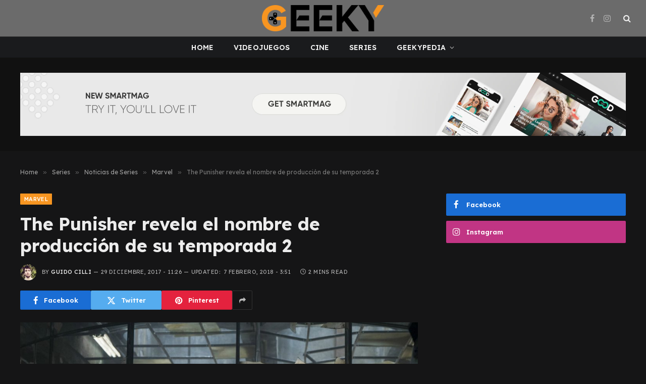

--- FILE ---
content_type: text/html; charset=UTF-8
request_url: https://geeky.com.ar/the-punisher-revela-nombre-produccion-temporada-2/
body_size: 17559
content:

<!DOCTYPE html>
<html lang="es-AR" class="s-dark site-s-dark">

<head>

	<meta charset="UTF-8" />
	<meta name="viewport" content="width=device-width, initial-scale=1" />
	<script type="dd6bdd4c213b126ffe4372b7-text/javascript">
/* <![CDATA[ */
(()=>{var e={};e.g=function(){if("object"==typeof globalThis)return globalThis;try{return this||new Function("return this")()}catch(e){if("object"==typeof window)return window}}(),function({ampUrl:n,isCustomizePreview:t,isAmpDevMode:r,noampQueryVarName:o,noampQueryVarValue:s,disabledStorageKey:i,mobileUserAgents:a,regexRegex:c}){if("undefined"==typeof sessionStorage)return;const d=new RegExp(c);if(!a.some((e=>{const n=e.match(d);return!(!n||!new RegExp(n[1],n[2]).test(navigator.userAgent))||navigator.userAgent.includes(e)})))return;e.g.addEventListener("DOMContentLoaded",(()=>{const e=document.getElementById("amp-mobile-version-switcher");if(!e)return;e.hidden=!1;const n=e.querySelector("a[href]");n&&n.addEventListener("click",(()=>{sessionStorage.removeItem(i)}))}));const g=r&&["paired-browsing-non-amp","paired-browsing-amp"].includes(window.name);if(sessionStorage.getItem(i)||t||g)return;const u=new URL(location.href),m=new URL(n);m.hash=u.hash,u.searchParams.has(o)&&s===u.searchParams.get(o)?sessionStorage.setItem(i,"1"):m.href!==u.href&&(window.stop(),location.replace(m.href))}({"ampUrl":"https:\/\/geeky.com.ar\/the-punisher-revela-nombre-produccion-temporada-2\/?amp=1","noampQueryVarName":"noamp","noampQueryVarValue":"mobile","disabledStorageKey":"amp_mobile_redirect_disabled","mobileUserAgents":["Mobile","Android","Silk\/","Kindle","BlackBerry","Opera Mini","Opera Mobi"],"regexRegex":"^\\\/((?:.|\\n)+)\\\/([i]*)$","isCustomizePreview":false,"isAmpDevMode":false})})();
/* ]]> */
</script>
<meta name='robots' content='index, follow, max-image-preview:large, max-snippet:-1, max-video-preview:-1' />

	<!-- This site is optimized with the Yoast SEO plugin v23.3 - https://yoast.com/wordpress/plugins/seo/ -->
	<title>The Punisher revela el nombre de producción de su temporada 2 - Geeky</title><link rel="preload" as="image" imagesrcset="https://geeky.com.ar/wp-content/uploads/2017/09/thepunisher-1_grbt-1-1024x672.jpg 1024w, https://geeky.com.ar/wp-content/uploads/2017/09/thepunisher-1_grbt-1-300x197.jpg 300w, https://geeky.com.ar/wp-content/uploads/2017/09/thepunisher-1_grbt-1.jpg 1600w" imagesizes="(max-width: 788px) 100vw, 788px" /><link rel="preload" as="font" href="https://geeky.com.ar/wp-content/themes/smart-mag/css/icons/fonts/ts-icons.woff2?v3.0" type="font/woff2" crossorigin="anonymous" />
	<meta name="description" content="La serie protagonizada por Jon Bernthal. The Punisher, fue un éxito confirmándose ya su segunda temporada la cual ya ha recibido su nombre de producción." />
	<link rel="canonical" href="https://geeky.com.ar/the-punisher-revela-nombre-produccion-temporada-2/" />
	<meta property="og:locale" content="es_ES" />
	<meta property="og:type" content="article" />
	<meta property="og:title" content="The Punisher revela el nombre de producción de su temporada 2 - Geeky" />
	<meta property="og:description" content="La serie protagonizada por Jon Bernthal. The Punisher, fue un éxito confirmándose ya su segunda temporada la cual ya ha recibido su nombre de producción." />
	<meta property="og:url" content="https://geeky.com.ar/the-punisher-revela-nombre-produccion-temporada-2/" />
	<meta property="og:site_name" content="Geeky" />
	<meta property="article:publisher" content="https://www.facebook.com/geekyrevista" />
	<meta property="article:published_time" content="2017-12-29T14:26:59+00:00" />
	<meta property="article:modified_time" content="2018-02-07T18:51:09+00:00" />
	<meta property="og:image" content="https://geeky.com.ar/wp-content/uploads/2017/09/thepunisher-1_grbt-1.jpg" />
	<meta property="og:image:width" content="1600" />
	<meta property="og:image:height" content="1050" />
	<meta property="og:image:type" content="image/jpeg" />
	<meta name="author" content="Guido Cilli" />
	<meta name="twitter:card" content="summary_large_image" />
	<meta name="twitter:label1" content="Escrito por" />
	<meta name="twitter:data1" content="Guido Cilli" />
	<meta name="twitter:label2" content="Tiempo de lectura" />
	<meta name="twitter:data2" content="1 minuto" />
	<script type="application/ld+json" class="yoast-schema-graph">{"@context":"https://schema.org","@graph":[{"@type":"Article","@id":"https://geeky.com.ar/the-punisher-revela-nombre-produccion-temporada-2/#article","isPartOf":{"@id":"https://geeky.com.ar/the-punisher-revela-nombre-produccion-temporada-2/"},"author":{"name":"Guido Cilli","@id":"https://geeky.com.ar/#/schema/person/449675dc66da9be734382b56deb911f9"},"headline":"The Punisher revela el nombre de producción de su temporada 2","datePublished":"2017-12-29T14:26:59+00:00","dateModified":"2018-02-07T18:51:09+00:00","mainEntityOfPage":{"@id":"https://geeky.com.ar/the-punisher-revela-nombre-produccion-temporada-2/"},"wordCount":252,"commentCount":0,"publisher":{"@id":"https://geeky.com.ar/#organization"},"image":{"@id":"https://geeky.com.ar/the-punisher-revela-nombre-produccion-temporada-2/#primaryimage"},"thumbnailUrl":"https://geeky.com.ar/wp-content/uploads/2017/09/thepunisher-1_grbt-1.jpg","keywords":["Marvel","Netflix","Punisher"],"articleSection":["Marvel","Netflix","Noticias de Series","Series"],"inLanguage":"es-AR","potentialAction":[{"@type":"CommentAction","name":"Comment","target":["https://geeky.com.ar/the-punisher-revela-nombre-produccion-temporada-2/#respond"]}]},{"@type":"WebPage","@id":"https://geeky.com.ar/the-punisher-revela-nombre-produccion-temporada-2/","url":"https://geeky.com.ar/the-punisher-revela-nombre-produccion-temporada-2/","name":"The Punisher revela el nombre de producción de su temporada 2 - Geeky","isPartOf":{"@id":"https://geeky.com.ar/#website"},"primaryImageOfPage":{"@id":"https://geeky.com.ar/the-punisher-revela-nombre-produccion-temporada-2/#primaryimage"},"image":{"@id":"https://geeky.com.ar/the-punisher-revela-nombre-produccion-temporada-2/#primaryimage"},"thumbnailUrl":"https://geeky.com.ar/wp-content/uploads/2017/09/thepunisher-1_grbt-1.jpg","datePublished":"2017-12-29T14:26:59+00:00","dateModified":"2018-02-07T18:51:09+00:00","description":"La serie protagonizada por Jon Bernthal. The Punisher, fue un éxito confirmándose ya su segunda temporada la cual ya ha recibido su nombre de producción.","breadcrumb":{"@id":"https://geeky.com.ar/the-punisher-revela-nombre-produccion-temporada-2/#breadcrumb"},"inLanguage":"es-AR","potentialAction":[{"@type":"ReadAction","target":["https://geeky.com.ar/the-punisher-revela-nombre-produccion-temporada-2/"]}]},{"@type":"ImageObject","inLanguage":"es-AR","@id":"https://geeky.com.ar/the-punisher-revela-nombre-produccion-temporada-2/#primaryimage","url":"https://geeky.com.ar/wp-content/uploads/2017/09/thepunisher-1_grbt-1.jpg","contentUrl":"https://geeky.com.ar/wp-content/uploads/2017/09/thepunisher-1_grbt-1.jpg","width":1600,"height":1050,"caption":"The Punisher Frank Castle Jon Bernthal"},{"@type":"BreadcrumbList","@id":"https://geeky.com.ar/the-punisher-revela-nombre-produccion-temporada-2/#breadcrumb","itemListElement":[{"@type":"ListItem","position":1,"name":"Portada","item":"https://geeky.com.ar/"},{"@type":"ListItem","position":2,"name":"The Punisher revela el nombre de producción de su temporada 2"}]},{"@type":"WebSite","@id":"https://geeky.com.ar/#website","url":"https://geeky.com.ar/","name":"Geeky","description":"","publisher":{"@id":"https://geeky.com.ar/#organization"},"potentialAction":[{"@type":"SearchAction","target":{"@type":"EntryPoint","urlTemplate":"https://geeky.com.ar/?s={search_term_string}"},"query-input":"required name=search_term_string"}],"inLanguage":"es-AR"},{"@type":"Organization","@id":"https://geeky.com.ar/#organization","name":"Geeky","url":"https://geeky.com.ar/","logo":{"@type":"ImageObject","inLanguage":"es-AR","@id":"https://geeky.com.ar/#/schema/logo/image/","url":"https://geeky.com.ar/wp-content/uploads/2024/09/G-ORIGINAL-150PPP-1-1.png","contentUrl":"https://geeky.com.ar/wp-content/uploads/2024/09/G-ORIGINAL-150PPP-1-1.png","width":459,"height":496,"caption":"Geeky"},"image":{"@id":"https://geeky.com.ar/#/schema/logo/image/"},"sameAs":["https://www.facebook.com/geekyrevista","https://instagram.com/geekyrevista/"]},{"@type":"Person","@id":"https://geeky.com.ar/#/schema/person/449675dc66da9be734382b56deb911f9","name":"Guido Cilli","image":{"@type":"ImageObject","inLanguage":"es-AR","@id":"https://geeky.com.ar/#/schema/person/image/","url":"https://secure.gravatar.com/avatar/5f92349ced442536ebf5861310cfd639?s=96&d=blank&r=r","contentUrl":"https://secure.gravatar.com/avatar/5f92349ced442536ebf5861310cfd639?s=96&d=blank&r=r","caption":"Guido Cilli"},"description":"En la baticueva. Mientras Batman patrulla las calles yo subo notas desde su PC. Algunos me llaman Darth Cilli","url":"https://geeky.com.ar/author/guidocilli/"}]}</script>
	<!-- / Yoast SEO plugin. -->


<link rel='dns-prefetch' href='//www.googletagmanager.com' />
<link rel='dns-prefetch' href='//fonts.googleapis.com' />
<link rel="alternate" type="application/rss+xml" title="Geeky &raquo; Feed" href="https://geeky.com.ar/feed/" />
<link rel="alternate" type="application/rss+xml" title="Geeky &raquo; RSS de los comentarios" href="https://geeky.com.ar/comments/feed/" />
<link rel="alternate" type="application/rss+xml" title="Geeky &raquo; The Punisher revela el nombre de producción de su temporada 2 RSS de los comentarios" href="https://geeky.com.ar/the-punisher-revela-nombre-produccion-temporada-2/feed/" />
<script type="dd6bdd4c213b126ffe4372b7-text/javascript">
/* <![CDATA[ */
window._wpemojiSettings = {"baseUrl":"https:\/\/s.w.org\/images\/core\/emoji\/15.0.3\/72x72\/","ext":".png","svgUrl":"https:\/\/s.w.org\/images\/core\/emoji\/15.0.3\/svg\/","svgExt":".svg","source":{"concatemoji":"https:\/\/geeky.com.ar\/wp-includes\/js\/wp-emoji-release.min.js?ver=6.6.4"}};
/*! This file is auto-generated */
!function(i,n){var o,s,e;function c(e){try{var t={supportTests:e,timestamp:(new Date).valueOf()};sessionStorage.setItem(o,JSON.stringify(t))}catch(e){}}function p(e,t,n){e.clearRect(0,0,e.canvas.width,e.canvas.height),e.fillText(t,0,0);var t=new Uint32Array(e.getImageData(0,0,e.canvas.width,e.canvas.height).data),r=(e.clearRect(0,0,e.canvas.width,e.canvas.height),e.fillText(n,0,0),new Uint32Array(e.getImageData(0,0,e.canvas.width,e.canvas.height).data));return t.every(function(e,t){return e===r[t]})}function u(e,t,n){switch(t){case"flag":return n(e,"\ud83c\udff3\ufe0f\u200d\u26a7\ufe0f","\ud83c\udff3\ufe0f\u200b\u26a7\ufe0f")?!1:!n(e,"\ud83c\uddfa\ud83c\uddf3","\ud83c\uddfa\u200b\ud83c\uddf3")&&!n(e,"\ud83c\udff4\udb40\udc67\udb40\udc62\udb40\udc65\udb40\udc6e\udb40\udc67\udb40\udc7f","\ud83c\udff4\u200b\udb40\udc67\u200b\udb40\udc62\u200b\udb40\udc65\u200b\udb40\udc6e\u200b\udb40\udc67\u200b\udb40\udc7f");case"emoji":return!n(e,"\ud83d\udc26\u200d\u2b1b","\ud83d\udc26\u200b\u2b1b")}return!1}function f(e,t,n){var r="undefined"!=typeof WorkerGlobalScope&&self instanceof WorkerGlobalScope?new OffscreenCanvas(300,150):i.createElement("canvas"),a=r.getContext("2d",{willReadFrequently:!0}),o=(a.textBaseline="top",a.font="600 32px Arial",{});return e.forEach(function(e){o[e]=t(a,e,n)}),o}function t(e){var t=i.createElement("script");t.src=e,t.defer=!0,i.head.appendChild(t)}"undefined"!=typeof Promise&&(o="wpEmojiSettingsSupports",s=["flag","emoji"],n.supports={everything:!0,everythingExceptFlag:!0},e=new Promise(function(e){i.addEventListener("DOMContentLoaded",e,{once:!0})}),new Promise(function(t){var n=function(){try{var e=JSON.parse(sessionStorage.getItem(o));if("object"==typeof e&&"number"==typeof e.timestamp&&(new Date).valueOf()<e.timestamp+604800&&"object"==typeof e.supportTests)return e.supportTests}catch(e){}return null}();if(!n){if("undefined"!=typeof Worker&&"undefined"!=typeof OffscreenCanvas&&"undefined"!=typeof URL&&URL.createObjectURL&&"undefined"!=typeof Blob)try{var e="postMessage("+f.toString()+"("+[JSON.stringify(s),u.toString(),p.toString()].join(",")+"));",r=new Blob([e],{type:"text/javascript"}),a=new Worker(URL.createObjectURL(r),{name:"wpTestEmojiSupports"});return void(a.onmessage=function(e){c(n=e.data),a.terminate(),t(n)})}catch(e){}c(n=f(s,u,p))}t(n)}).then(function(e){for(var t in e)n.supports[t]=e[t],n.supports.everything=n.supports.everything&&n.supports[t],"flag"!==t&&(n.supports.everythingExceptFlag=n.supports.everythingExceptFlag&&n.supports[t]);n.supports.everythingExceptFlag=n.supports.everythingExceptFlag&&!n.supports.flag,n.DOMReady=!1,n.readyCallback=function(){n.DOMReady=!0}}).then(function(){return e}).then(function(){var e;n.supports.everything||(n.readyCallback(),(e=n.source||{}).concatemoji?t(e.concatemoji):e.wpemoji&&e.twemoji&&(t(e.twemoji),t(e.wpemoji)))}))}((window,document),window._wpemojiSettings);
/* ]]> */
</script>
<link rel='stylesheet' id='sbi_styles-css' href='https://geeky.com.ar/wp-content/plugins/instagram-feed/css/sbi-styles.min.css?ver=6.5.0' type='text/css' media='all' />
<style id='wp-emoji-styles-inline-css' type='text/css'>

	img.wp-smiley, img.emoji {
		display: inline !important;
		border: none !important;
		box-shadow: none !important;
		height: 1em !important;
		width: 1em !important;
		margin: 0 0.07em !important;
		vertical-align: -0.1em !important;
		background: none !important;
		padding: 0 !important;
	}
</style>
<link rel='stylesheet' id='wp-block-library-css' href='https://geeky.com.ar/wp-includes/css/dist/block-library/style.min.css?ver=6.6.4' type='text/css' media='all' />
<style id='classic-theme-styles-inline-css' type='text/css'>
/*! This file is auto-generated */
.wp-block-button__link{color:#fff;background-color:#32373c;border-radius:9999px;box-shadow:none;text-decoration:none;padding:calc(.667em + 2px) calc(1.333em + 2px);font-size:1.125em}.wp-block-file__button{background:#32373c;color:#fff;text-decoration:none}
</style>
<style id='global-styles-inline-css' type='text/css'>
:root{--wp--preset--aspect-ratio--square: 1;--wp--preset--aspect-ratio--4-3: 4/3;--wp--preset--aspect-ratio--3-4: 3/4;--wp--preset--aspect-ratio--3-2: 3/2;--wp--preset--aspect-ratio--2-3: 2/3;--wp--preset--aspect-ratio--16-9: 16/9;--wp--preset--aspect-ratio--9-16: 9/16;--wp--preset--color--black: #000000;--wp--preset--color--cyan-bluish-gray: #abb8c3;--wp--preset--color--white: #ffffff;--wp--preset--color--pale-pink: #f78da7;--wp--preset--color--vivid-red: #cf2e2e;--wp--preset--color--luminous-vivid-orange: #ff6900;--wp--preset--color--luminous-vivid-amber: #fcb900;--wp--preset--color--light-green-cyan: #7bdcb5;--wp--preset--color--vivid-green-cyan: #00d084;--wp--preset--color--pale-cyan-blue: #8ed1fc;--wp--preset--color--vivid-cyan-blue: #0693e3;--wp--preset--color--vivid-purple: #9b51e0;--wp--preset--gradient--vivid-cyan-blue-to-vivid-purple: linear-gradient(135deg,rgba(6,147,227,1) 0%,rgb(155,81,224) 100%);--wp--preset--gradient--light-green-cyan-to-vivid-green-cyan: linear-gradient(135deg,rgb(122,220,180) 0%,rgb(0,208,130) 100%);--wp--preset--gradient--luminous-vivid-amber-to-luminous-vivid-orange: linear-gradient(135deg,rgba(252,185,0,1) 0%,rgba(255,105,0,1) 100%);--wp--preset--gradient--luminous-vivid-orange-to-vivid-red: linear-gradient(135deg,rgba(255,105,0,1) 0%,rgb(207,46,46) 100%);--wp--preset--gradient--very-light-gray-to-cyan-bluish-gray: linear-gradient(135deg,rgb(238,238,238) 0%,rgb(169,184,195) 100%);--wp--preset--gradient--cool-to-warm-spectrum: linear-gradient(135deg,rgb(74,234,220) 0%,rgb(151,120,209) 20%,rgb(207,42,186) 40%,rgb(238,44,130) 60%,rgb(251,105,98) 80%,rgb(254,248,76) 100%);--wp--preset--gradient--blush-light-purple: linear-gradient(135deg,rgb(255,206,236) 0%,rgb(152,150,240) 100%);--wp--preset--gradient--blush-bordeaux: linear-gradient(135deg,rgb(254,205,165) 0%,rgb(254,45,45) 50%,rgb(107,0,62) 100%);--wp--preset--gradient--luminous-dusk: linear-gradient(135deg,rgb(255,203,112) 0%,rgb(199,81,192) 50%,rgb(65,88,208) 100%);--wp--preset--gradient--pale-ocean: linear-gradient(135deg,rgb(255,245,203) 0%,rgb(182,227,212) 50%,rgb(51,167,181) 100%);--wp--preset--gradient--electric-grass: linear-gradient(135deg,rgb(202,248,128) 0%,rgb(113,206,126) 100%);--wp--preset--gradient--midnight: linear-gradient(135deg,rgb(2,3,129) 0%,rgb(40,116,252) 100%);--wp--preset--font-size--small: 13px;--wp--preset--font-size--medium: 20px;--wp--preset--font-size--large: 36px;--wp--preset--font-size--x-large: 42px;--wp--preset--spacing--20: 0.44rem;--wp--preset--spacing--30: 0.67rem;--wp--preset--spacing--40: 1rem;--wp--preset--spacing--50: 1.5rem;--wp--preset--spacing--60: 2.25rem;--wp--preset--spacing--70: 3.38rem;--wp--preset--spacing--80: 5.06rem;--wp--preset--shadow--natural: 6px 6px 9px rgba(0, 0, 0, 0.2);--wp--preset--shadow--deep: 12px 12px 50px rgba(0, 0, 0, 0.4);--wp--preset--shadow--sharp: 6px 6px 0px rgba(0, 0, 0, 0.2);--wp--preset--shadow--outlined: 6px 6px 0px -3px rgba(255, 255, 255, 1), 6px 6px rgba(0, 0, 0, 1);--wp--preset--shadow--crisp: 6px 6px 0px rgba(0, 0, 0, 1);}:where(.is-layout-flex){gap: 0.5em;}:where(.is-layout-grid){gap: 0.5em;}body .is-layout-flex{display: flex;}.is-layout-flex{flex-wrap: wrap;align-items: center;}.is-layout-flex > :is(*, div){margin: 0;}body .is-layout-grid{display: grid;}.is-layout-grid > :is(*, div){margin: 0;}:where(.wp-block-columns.is-layout-flex){gap: 2em;}:where(.wp-block-columns.is-layout-grid){gap: 2em;}:where(.wp-block-post-template.is-layout-flex){gap: 1.25em;}:where(.wp-block-post-template.is-layout-grid){gap: 1.25em;}.has-black-color{color: var(--wp--preset--color--black) !important;}.has-cyan-bluish-gray-color{color: var(--wp--preset--color--cyan-bluish-gray) !important;}.has-white-color{color: var(--wp--preset--color--white) !important;}.has-pale-pink-color{color: var(--wp--preset--color--pale-pink) !important;}.has-vivid-red-color{color: var(--wp--preset--color--vivid-red) !important;}.has-luminous-vivid-orange-color{color: var(--wp--preset--color--luminous-vivid-orange) !important;}.has-luminous-vivid-amber-color{color: var(--wp--preset--color--luminous-vivid-amber) !important;}.has-light-green-cyan-color{color: var(--wp--preset--color--light-green-cyan) !important;}.has-vivid-green-cyan-color{color: var(--wp--preset--color--vivid-green-cyan) !important;}.has-pale-cyan-blue-color{color: var(--wp--preset--color--pale-cyan-blue) !important;}.has-vivid-cyan-blue-color{color: var(--wp--preset--color--vivid-cyan-blue) !important;}.has-vivid-purple-color{color: var(--wp--preset--color--vivid-purple) !important;}.has-black-background-color{background-color: var(--wp--preset--color--black) !important;}.has-cyan-bluish-gray-background-color{background-color: var(--wp--preset--color--cyan-bluish-gray) !important;}.has-white-background-color{background-color: var(--wp--preset--color--white) !important;}.has-pale-pink-background-color{background-color: var(--wp--preset--color--pale-pink) !important;}.has-vivid-red-background-color{background-color: var(--wp--preset--color--vivid-red) !important;}.has-luminous-vivid-orange-background-color{background-color: var(--wp--preset--color--luminous-vivid-orange) !important;}.has-luminous-vivid-amber-background-color{background-color: var(--wp--preset--color--luminous-vivid-amber) !important;}.has-light-green-cyan-background-color{background-color: var(--wp--preset--color--light-green-cyan) !important;}.has-vivid-green-cyan-background-color{background-color: var(--wp--preset--color--vivid-green-cyan) !important;}.has-pale-cyan-blue-background-color{background-color: var(--wp--preset--color--pale-cyan-blue) !important;}.has-vivid-cyan-blue-background-color{background-color: var(--wp--preset--color--vivid-cyan-blue) !important;}.has-vivid-purple-background-color{background-color: var(--wp--preset--color--vivid-purple) !important;}.has-black-border-color{border-color: var(--wp--preset--color--black) !important;}.has-cyan-bluish-gray-border-color{border-color: var(--wp--preset--color--cyan-bluish-gray) !important;}.has-white-border-color{border-color: var(--wp--preset--color--white) !important;}.has-pale-pink-border-color{border-color: var(--wp--preset--color--pale-pink) !important;}.has-vivid-red-border-color{border-color: var(--wp--preset--color--vivid-red) !important;}.has-luminous-vivid-orange-border-color{border-color: var(--wp--preset--color--luminous-vivid-orange) !important;}.has-luminous-vivid-amber-border-color{border-color: var(--wp--preset--color--luminous-vivid-amber) !important;}.has-light-green-cyan-border-color{border-color: var(--wp--preset--color--light-green-cyan) !important;}.has-vivid-green-cyan-border-color{border-color: var(--wp--preset--color--vivid-green-cyan) !important;}.has-pale-cyan-blue-border-color{border-color: var(--wp--preset--color--pale-cyan-blue) !important;}.has-vivid-cyan-blue-border-color{border-color: var(--wp--preset--color--vivid-cyan-blue) !important;}.has-vivid-purple-border-color{border-color: var(--wp--preset--color--vivid-purple) !important;}.has-vivid-cyan-blue-to-vivid-purple-gradient-background{background: var(--wp--preset--gradient--vivid-cyan-blue-to-vivid-purple) !important;}.has-light-green-cyan-to-vivid-green-cyan-gradient-background{background: var(--wp--preset--gradient--light-green-cyan-to-vivid-green-cyan) !important;}.has-luminous-vivid-amber-to-luminous-vivid-orange-gradient-background{background: var(--wp--preset--gradient--luminous-vivid-amber-to-luminous-vivid-orange) !important;}.has-luminous-vivid-orange-to-vivid-red-gradient-background{background: var(--wp--preset--gradient--luminous-vivid-orange-to-vivid-red) !important;}.has-very-light-gray-to-cyan-bluish-gray-gradient-background{background: var(--wp--preset--gradient--very-light-gray-to-cyan-bluish-gray) !important;}.has-cool-to-warm-spectrum-gradient-background{background: var(--wp--preset--gradient--cool-to-warm-spectrum) !important;}.has-blush-light-purple-gradient-background{background: var(--wp--preset--gradient--blush-light-purple) !important;}.has-blush-bordeaux-gradient-background{background: var(--wp--preset--gradient--blush-bordeaux) !important;}.has-luminous-dusk-gradient-background{background: var(--wp--preset--gradient--luminous-dusk) !important;}.has-pale-ocean-gradient-background{background: var(--wp--preset--gradient--pale-ocean) !important;}.has-electric-grass-gradient-background{background: var(--wp--preset--gradient--electric-grass) !important;}.has-midnight-gradient-background{background: var(--wp--preset--gradient--midnight) !important;}.has-small-font-size{font-size: var(--wp--preset--font-size--small) !important;}.has-medium-font-size{font-size: var(--wp--preset--font-size--medium) !important;}.has-large-font-size{font-size: var(--wp--preset--font-size--large) !important;}.has-x-large-font-size{font-size: var(--wp--preset--font-size--x-large) !important;}
:where(.wp-block-post-template.is-layout-flex){gap: 1.25em;}:where(.wp-block-post-template.is-layout-grid){gap: 1.25em;}
:where(.wp-block-columns.is-layout-flex){gap: 2em;}:where(.wp-block-columns.is-layout-grid){gap: 2em;}
:root :where(.wp-block-pullquote){font-size: 1.5em;line-height: 1.6;}
</style>
<link rel='stylesheet' id='bsearch-style-css' href='https://geeky.com.ar/wp-content/plugins/better-search/includes/css/bsearch-styles.min.css?ver=3.3.0' type='text/css' media='all' />
<style id='bsearch-custom-style-inline-css' type='text/css'>

#bsearchform { margin: 20px; padding: 20px; }
#heatmap { margin: 20px; padding: 20px; border: 1px dashed #ccc }
.bsearch_results_page { max-width:90%; margin: 20px; padding: 20px; }
.bsearch_footer { text-align: center; }
.bsearch_highlight { background:#ffc; }
	
</style>
<link rel='stylesheet' id='smartmag-core-css' href='https://geeky.com.ar/wp-content/themes/smart-mag/style.css?ver=10.1.0' type='text/css' media='all' />
<style id='smartmag-core-inline-css' type='text/css'>
:root { --c-main: #f79521;
--c-main-rgb: 247,149,33;
--c-headings: #444444;
--text-font: "Lexend Deca", system-ui, -apple-system, "Segoe UI", Arial, sans-serif;
--body-font: "Lexend Deca", system-ui, -apple-system, "Segoe UI", Arial, sans-serif;
--title-font: "Lexend Deca", system-ui, -apple-system, "Segoe UI", Arial, sans-serif;
--h-font: "Lexend Deca", system-ui, -apple-system, "Segoe UI", Arial, sans-serif;
--text-h-font: var(--h-font);
--title-size-xs: 16px;
--title-size-s: 18px;
--title-size-n: 18px;
--title-size-m: 20px;
--title-fw-bold: 700; }
.smart-head-main .smart-head-mid { --head-h: 72px; }
.s-dark .smart-head-main .smart-head-mid,
.smart-head-main .s-dark.smart-head-mid { background-color: #6b6b6b; }
.smart-head-main .smart-head-bot { --head-h: 42px; background-color: #1a1b1d; border-top-width: 1px; }
.s-dark .smart-head-main .smart-head-bot,
.smart-head-main .s-dark.smart-head-bot { border-top-color: #383838; }
.smart-head-main .smart-head-bot { border-bottom-width: 0px; }
.s-dark .smart-head-main .smart-head-bot,
.smart-head-main .s-dark.smart-head-bot { border-bottom-color: #383838; }
.navigation-main .menu > li > a { font-size: 14px; text-transform: uppercase; letter-spacing: .01em; }
.navigation-main .menu > li li a { font-size: 13px; }
.navigation-main { --nav-items-space: 20px; }
.nav-hov-b .menu > li > a:before { border-width: 3px; }
.s-dark .navigation { --c-nav-blip: #bababa; --c-nav-hov-bg: rgba(239,239,239,0); }
.smart-head-mobile .smart-head-mid { background-color: #6b6b6b; }
.s-dark .smart-head-main .spc-social,
.smart-head-main .s-dark .spc-social { --c-spc-social: #b2b2b2; }
.smart-head-main .spc-social { --spc-social-fs: 16px; --spc-social-space: 5px; }
.smart-head-main .hamburger-icon { --line-weight: 2px; }
.smart-head-main .offcanvas-toggle { --item-mr: 25px; }
.smart-head .ts-button1 { font-weight: bold; line-height: .8; letter-spacing: 0.08em; }
.post-meta .meta-item, .post-meta .text-in { font-size: 11px; text-transform: uppercase; letter-spacing: 0.04em; }
.block-head-c2 .heading { font-size: 21px; letter-spacing: 0.02em; }
.block-head-c2 { --line-weight: 3px; }
.block-head-e2 .heading { font-weight: 600; color: var(--c-main); }
.a-wrap-2:not(._) { margin-top: 0px; }
@media (min-width: 1200px) { .loop-list .post-title { font-size: 22px; } }
@media (min-width: 940px) and (max-width: 1200px) { .navigation-main .menu > li > a { font-size: calc(10px + (14px - 10px) * .7); } }


</style>
<link rel='stylesheet' id='smartmag-magnific-popup-css' href='https://geeky.com.ar/wp-content/themes/smart-mag/css/lightbox.css?ver=10.1.0' type='text/css' media='all' />
<link rel='stylesheet' id='smartmag-icons-css' href='https://geeky.com.ar/wp-content/themes/smart-mag/css/icons/icons.css?ver=10.1.0' type='text/css' media='all' />
<link crossorigin="anonymous" rel='stylesheet' id='smartmag-gfonts-custom-css' href='https://fonts.googleapis.com/css?family=Lexend+Deca%3A400%2C500%2C600%2C700&#038;display=swap' type='text/css' media='all' />
<script type="dd6bdd4c213b126ffe4372b7-text/javascript" id="smartmag-lazy-inline-js-after">
/* <![CDATA[ */
/**
 * @copyright ThemeSphere
 * @preserve
 */
var BunyadLazy={};BunyadLazy.load=function(){function a(e,n){var t={};e.dataset.bgset&&e.dataset.sizes?(t.sizes=e.dataset.sizes,t.srcset=e.dataset.bgset):t.src=e.dataset.bgsrc,function(t){var a=t.dataset.ratio;if(0<a){const e=t.parentElement;if(e.classList.contains("media-ratio")){const n=e.style;n.getPropertyValue("--a-ratio")||(n.paddingBottom=100/a+"%")}}}(e);var a,o=document.createElement("img");for(a in o.onload=function(){var t="url('"+(o.currentSrc||o.src)+"')",a=e.style;a.backgroundImage!==t&&requestAnimationFrame(()=>{a.backgroundImage=t,n&&n()}),o.onload=null,o.onerror=null,o=null},o.onerror=o.onload,t)o.setAttribute(a,t[a]);o&&o.complete&&0<o.naturalWidth&&o.onload&&o.onload()}function e(t){t.dataset.loaded||a(t,()=>{document.dispatchEvent(new Event("lazyloaded")),t.dataset.loaded=1})}function n(t){"complete"===document.readyState?t():window.addEventListener("load",t)}return{initEarly:function(){var t,a=()=>{document.querySelectorAll(".img.bg-cover:not(.lazyload)").forEach(e)};"complete"!==document.readyState?(t=setInterval(a,150),n(()=>{a(),clearInterval(t)})):a()},callOnLoad:n,initBgImages:function(t){t&&n(()=>{document.querySelectorAll(".img.bg-cover").forEach(e)})},bgLoad:a}}(),BunyadLazy.load.initEarly();
/* ]]> */
</script>
<script type="dd6bdd4c213b126ffe4372b7-text/javascript" src="https://geeky.com.ar/wp-content/plugins/sphere-post-views/assets/js/post-views.js?ver=1.0.1" id="sphere-post-views-js"></script>
<script type="dd6bdd4c213b126ffe4372b7-text/javascript" id="sphere-post-views-js-after">
/* <![CDATA[ */
var Sphere_PostViews = {"ajaxUrl":"https:\/\/geeky.com.ar\/wp-admin\/admin-ajax.php?sphere_post_views=1","sampling":0,"samplingRate":10,"repeatCountDelay":0,"postID":44572,"token":"7166fa6d7d"}
/* ]]> */
</script>
<script type="dd6bdd4c213b126ffe4372b7-text/javascript" src="https://geeky.com.ar/wp-content/plugins/jquery-updater/js/jquery-3.7.1.min.js?ver=3.7.1" id="jquery-core-js"></script>
<script type="dd6bdd4c213b126ffe4372b7-text/javascript" src="https://geeky.com.ar/wp-content/plugins/jquery-updater/js/jquery-migrate-3.5.2.min.js?ver=3.5.2" id="jquery-migrate-js"></script>

<!-- Google tag (gtag.js) snippet added by Site Kit -->

<!-- Google Analytics snippet added by Site Kit -->
<script type="dd6bdd4c213b126ffe4372b7-text/javascript" src="https://www.googletagmanager.com/gtag/js?id=GT-T9KR8BL" id="google_gtagjs-js" async></script>
<script type="dd6bdd4c213b126ffe4372b7-text/javascript" id="google_gtagjs-js-after">
/* <![CDATA[ */
window.dataLayer = window.dataLayer || [];function gtag(){dataLayer.push(arguments);}
gtag("set","linker",{"domains":["geeky.com.ar"]});
gtag("js", new Date());
gtag("set", "developer_id.dZTNiMT", true);
gtag("config", "GT-T9KR8BL");
 window._googlesitekit = window._googlesitekit || {}; window._googlesitekit.throttledEvents = []; window._googlesitekit.gtagEvent = (name, data) => { var key = JSON.stringify( { name, data } ); if ( !! window._googlesitekit.throttledEvents[ key ] ) { return; } window._googlesitekit.throttledEvents[ key ] = true; setTimeout( () => { delete window._googlesitekit.throttledEvents[ key ]; }, 5 ); gtag( "event", name, { ...data, event_source: "site-kit" } ); } 
/* ]]> */
</script>

<!-- End Google tag (gtag.js) snippet added by Site Kit -->
<link rel="https://api.w.org/" href="https://geeky.com.ar/wp-json/" /><link rel="alternate" title="JSON" type="application/json" href="https://geeky.com.ar/wp-json/wp/v2/posts/44572" /><link rel="EditURI" type="application/rsd+xml" title="RSD" href="https://geeky.com.ar/xmlrpc.php?rsd" />
<meta name="generator" content="WordPress 6.6.4" />
<link rel='shortlink' href='https://geeky.com.ar/?p=44572' />
<link rel="alternate" title="oEmbed (JSON)" type="application/json+oembed" href="https://geeky.com.ar/wp-json/oembed/1.0/embed?url=https%3A%2F%2Fgeeky.com.ar%2Fthe-punisher-revela-nombre-produccion-temporada-2%2F" />
<link rel="alternate" title="oEmbed (XML)" type="text/xml+oembed" href="https://geeky.com.ar/wp-json/oembed/1.0/embed?url=https%3A%2F%2Fgeeky.com.ar%2Fthe-punisher-revela-nombre-produccion-temporada-2%2F&#038;format=xml" />
<meta name="generator" content="Site Kit by Google 1.145.0" /><link rel="alternate" type="text/html" media="only screen and (max-width: 640px)" href="https://geeky.com.ar/the-punisher-revela-nombre-produccion-temporada-2/?amp=1">
		<script type="dd6bdd4c213b126ffe4372b7-text/javascript">
		var BunyadSchemeKey = 'bunyad-scheme';
		(() => {
			const d = document.documentElement;
			const c = d.classList;
			var scheme = localStorage.getItem(BunyadSchemeKey);
			
			if (scheme) {
				d.dataset.origClass = c;
				scheme === 'dark' ? c.remove('s-light', 'site-s-light') : c.remove('s-dark', 'site-s-dark');
				c.add('site-s-' + scheme, 's-' + scheme);
			}
		})();
		</script>
		<meta name="generator" content="Elementor 3.23.4; features: e_optimized_css_loading, additional_custom_breakpoints, e_lazyload; settings: css_print_method-external, google_font-enabled, font_display-swap">
<meta name="generator" content="Powered by Visual Composer - drag and drop page builder for WordPress."/>
<!--[if lte IE 9]><link rel="stylesheet" type="text/css" href="https://geeky.com.ar/wp-content/plugins/js_composer/assets/css/vc_lte_ie9.min.css" media="screen"><![endif]--><!--[if IE  8]><link rel="stylesheet" type="text/css" href="https://geeky.com.ar/wp-content/plugins/js_composer/assets/css/vc-ie8.min.css" media="screen"><![endif]-->			<style>
				.e-con.e-parent:nth-of-type(n+4):not(.e-lazyloaded):not(.e-no-lazyload),
				.e-con.e-parent:nth-of-type(n+4):not(.e-lazyloaded):not(.e-no-lazyload) * {
					background-image: none !important;
				}
				@media screen and (max-height: 1024px) {
					.e-con.e-parent:nth-of-type(n+3):not(.e-lazyloaded):not(.e-no-lazyload),
					.e-con.e-parent:nth-of-type(n+3):not(.e-lazyloaded):not(.e-no-lazyload) * {
						background-image: none !important;
					}
				}
				@media screen and (max-height: 640px) {
					.e-con.e-parent:nth-of-type(n+2):not(.e-lazyloaded):not(.e-no-lazyload),
					.e-con.e-parent:nth-of-type(n+2):not(.e-lazyloaded):not(.e-no-lazyload) * {
						background-image: none !important;
					}
				}
			</style>
			<link rel="amphtml" href="https://geeky.com.ar/the-punisher-revela-nombre-produccion-temporada-2/?amp=1"><style>#amp-mobile-version-switcher{left:0;position:absolute;width:100%;z-index:100}#amp-mobile-version-switcher>a{background-color:#444;border:0;color:#eaeaea;display:block;font-family:-apple-system,BlinkMacSystemFont,Segoe UI,Roboto,Oxygen-Sans,Ubuntu,Cantarell,Helvetica Neue,sans-serif;font-size:16px;font-weight:600;padding:15px 0;text-align:center;-webkit-text-decoration:none;text-decoration:none}#amp-mobile-version-switcher>a:active,#amp-mobile-version-switcher>a:focus,#amp-mobile-version-switcher>a:hover{-webkit-text-decoration:underline;text-decoration:underline}</style><link rel="icon" href="https://geeky.com.ar/wp-content/uploads/2023/03/cropped-g-nueva-32x32.png" sizes="32x32" />
<link rel="icon" href="https://geeky.com.ar/wp-content/uploads/2023/03/cropped-g-nueva-192x192.png" sizes="192x192" />
<link rel="apple-touch-icon" href="https://geeky.com.ar/wp-content/uploads/2023/03/cropped-g-nueva-180x180.png" />
<meta name="msapplication-TileImage" content="https://geeky.com.ar/wp-content/uploads/2023/03/cropped-g-nueva-270x270.png" />
<noscript><style type="text/css"> .wpb_animate_when_almost_visible { opacity: 1; }</style></noscript>

</head>

<body class="post-template-default single single-post postid-44572 single-format-standard right-sidebar post-layout-modern post-cat-1337 has-lb has-lb-sm layout-normal wpb-js-composer js-comp-ver-4.11.2.1 vc_responsive elementor-default elementor-kit-96197">



<div class="main-wrap">

	
<div class="off-canvas-backdrop"></div>
<div class="mobile-menu-container off-canvas s-dark hide-menu-lg" id="off-canvas">

	<div class="off-canvas-head">
		<a href="#" class="close">
			<span class="visuallyhidden">Close Menu</span>
			<i class="tsi tsi-times"></i>
		</a>

		<div class="ts-logo">
					</div>
	</div>

	<div class="off-canvas-content">

					<ul class="mobile-menu"></ul>
		
		
		
		<div class="spc-social-block spc-social spc-social-b smart-head-social">
		
			
				<a href="https://www.facebook.com/geekyrevista" class="link service s-facebook" target="_blank" rel="nofollow noopener">
					<i class="icon tsi tsi-facebook"></i>					<span class="visuallyhidden">Facebook</span>
				</a>
									
			
				<a href="https://www.instagram.com/geekyrevista/" class="link service s-instagram" target="_blank" rel="nofollow noopener">
					<i class="icon tsi tsi-instagram"></i>					<span class="visuallyhidden">Instagram</span>
				</a>
									
			
		</div>

		
	</div>

</div>
<div class="smart-head smart-head-a smart-head-main" id="smart-head" data-sticky="auto" data-sticky-type="smart" data-sticky-full>
	
	<div class="smart-head-row smart-head-mid smart-head-row-3 s-dark smart-head-row-full">

		<div class="inner full">

							
				<div class="items items-left empty">
								</div>

							
				<div class="items items-center ">
					<a href="https://geeky.com.ar/" title="Geeky" rel="home" class="logo-link ts-logo logo-is-image">
		<span>
			
				
					<img fetchpriority="high" src="https://geeky.com.ar/wp-content/uploads/2023/03/LOGO-ORIGINAL-300PPP.png" class="logo-image" alt="Geeky" width="4359" height="936"/>
									 
					</span>
	</a>				</div>

							
				<div class="items items-right ">
				
		<div class="spc-social-block spc-social spc-social-a smart-head-social">
		
			
				<a href="https://www.facebook.com/geekyrevista" class="link service s-facebook" target="_blank" rel="nofollow noopener">
					<i class="icon tsi tsi-facebook"></i>					<span class="visuallyhidden">Facebook</span>
				</a>
									
			
				<a href="https://www.instagram.com/geekyrevista/" class="link service s-instagram" target="_blank" rel="nofollow noopener">
					<i class="icon tsi tsi-instagram"></i>					<span class="visuallyhidden">Instagram</span>
				</a>
									
			
		</div>

		

	<a href="#" class="search-icon has-icon-only is-icon" title="Search">
		<i class="tsi tsi-search"></i>
	</a>

				</div>

						
		</div>
	</div>

	
	<div class="smart-head-row smart-head-bot smart-head-row-3 s-dark has-center-nav smart-head-row-full">

		<div class="inner full">

							
				<div class="items items-left empty">
								</div>

							
				<div class="items items-center ">
					<div class="nav-wrap">
		<nav class="navigation navigation-main nav-hov-b">
			<ul id="menu-mainmenu" class="menu"><li id="menu-item-96309" class="menu-item menu-item-type-post_type menu-item-object-page menu-item-home menu-item-96309"><a href="https://geeky.com.ar/">Home</a></li>
<li id="menu-item-96306" class="menu-item menu-item-type-taxonomy menu-item-object-category menu-cat-29 menu-item-96306"><a href="https://geeky.com.ar/videojuegos/review-juegos/">Videojuegos</a></li>
<li id="menu-item-96307" class="menu-item menu-item-type-taxonomy menu-item-object-category menu-cat-23 menu-item-96307"><a href="https://geeky.com.ar/cine/review-cine/">Cine</a></li>
<li id="menu-item-96308" class="menu-item menu-item-type-taxonomy menu-item-object-category menu-cat-31 menu-item-96308"><a href="https://geeky.com.ar/series/review-series/">Series</a></li>
<li id="menu-item-8719" class="menu-item menu-item-type-taxonomy menu-item-object-category menu-item-has-children menu-cat-1349 menu-item-8719"><a href="https://geeky.com.ar/geekypedia/">Geekypedia</a>
<ul class="sub-menu">
	<li id="menu-item-28275" class="menu-item menu-item-type-taxonomy menu-item-object-category menu-cat-3387 menu-item-28275"><a href="https://geeky.com.ar/geekypedia/biografias-de-personajes/">Biografías de personajes</a></li>
	<li id="menu-item-35017" class="menu-item menu-item-type-taxonomy menu-item-object-category menu-cat-4183 menu-item-35017"><a href="https://geeky.com.ar/geekypedia/colecciones/">Colecciones</a></li>
	<li id="menu-item-28300" class="menu-item menu-item-type-taxonomy menu-item-object-category menu-cat-3388 menu-item-28300"><a href="https://geeky.com.ar/geekypedia/entrevistas/">Entrevistas</a></li>
	<li id="menu-item-58626" class="menu-item menu-item-type-taxonomy menu-item-object-category menu-cat-6614 menu-item-58626"><a href="https://geeky.com.ar/geekypedia/eventos/">Eventos</a></li>
	<li id="menu-item-8955" class="menu-item menu-item-type-taxonomy menu-item-object-category menu-cat-1351 menu-item-8955"><a href="https://geeky.com.ar/geekypedia/rankings-listas/">Rankings y Listas</a></li>
</ul>
</li>
</ul>		</nav>
	</div>
				</div>

							
				<div class="items items-right empty">
								</div>

						
		</div>
	</div>

	</div>
<div class="smart-head smart-head-a smart-head-mobile" id="smart-head-mobile" data-sticky="mid" data-sticky-type="smart" data-sticky-full>
	
	<div class="smart-head-row smart-head-mid smart-head-row-3 s-dark smart-head-row-full">

		<div class="inner wrap">

							
				<div class="items items-left ">
				
<button class="offcanvas-toggle has-icon" type="button" aria-label="Menu">
	<span class="hamburger-icon hamburger-icon-a">
		<span class="inner"></span>
	</span>
</button>				</div>

							
				<div class="items items-center ">
					<a href="https://geeky.com.ar/" title="Geeky" rel="home" class="logo-link ts-logo logo-is-image">
		<span>
			
				
					<img fetchpriority="high" src="https://geeky.com.ar/wp-content/uploads/2023/03/LOGO-ORIGINAL-300PPP.png" class="logo-image" alt="Geeky" width="4359" height="936"/>
									 
					</span>
	</a>				</div>

							
				<div class="items items-right ">
				

	<a href="#" class="search-icon has-icon-only is-icon" title="Search">
		<i class="tsi tsi-search"></i>
	</a>

				</div>

						
		</div>
	</div>

	</div><div class="a-wrap a-wrap-base a-wrap-2 a-wrap-bg"> <a href="https://theme-sphere.com/buy/go.php?theme=smartmag" target="_blank">
<img loading="lazy" loading="lazy" src="https://smartmag.theme-sphere.com/gaming/wp-content/uploads/sites/9/2021/02/1200x125-ad-07@2x.jpg" width="1200" height="125" alt="Demo" />
</a></div>
<nav class="breadcrumbs is-full-width breadcrumbs-a" id="breadcrumb"><div class="inner ts-contain "><span><a href="https://geeky.com.ar/"><span>Home</span></a></span><span class="delim">&raquo;</span><span><a href="https://geeky.com.ar/series/"><span>Series</span></a></span><span class="delim">&raquo;</span><span><a href="https://geeky.com.ar/series/noticias-series/"><span>Noticias de Series</span></a></span><span class="delim">&raquo;</span><span><a href="https://geeky.com.ar/series/noticias-series/marvel-series/"><span>Marvel</span></a></span><span class="delim">&raquo;</span><span class="current">The Punisher revela el nombre de producción de su temporada 2</span></div></nav>
<div class="main ts-contain cf right-sidebar">
	
		

<div class="ts-row">
	<div class="col-8 main-content s-post-contain">

					<div class="the-post-header s-head-modern s-head-modern-a">
	<div class="post-meta post-meta-a post-meta-left post-meta-single has-below"><div class="post-meta-items meta-above"><span class="meta-item cat-labels">
						
						<a href="https://geeky.com.ar/series/noticias-series/marvel-series/" class="category term-color-1337" rel="category">Marvel</a>
					</span>
					</div><h1 class="is-title post-title">The Punisher revela el nombre de producción de su temporada 2</h1><div class="post-meta-items meta-below has-author-img"><span class="meta-item post-author has-img"><img alt='Guido Cilli' src='https://secure.gravatar.com/avatar/5f92349ced442536ebf5861310cfd639?s=32&#038;d=blank&#038;r=r' srcset='https://secure.gravatar.com/avatar/5f92349ced442536ebf5861310cfd639?s=64&#038;d=blank&#038;r=r 2x' class='avatar avatar-32 photo' height='32' width='32' decoding='async'/><span class="by">By</span> <a href="https://geeky.com.ar/author/guidocilli/" title="Entradas de Guido Cilli" rel="author">Guido Cilli</a></span><span class="meta-item date"><time class="post-date" datetime="2017-12-29T11:26:59-03:00">29 diciembre, 2017 - 11:26</time></span><span class="meta-item has-next-icon date-modified"><span class="updated-on">Updated:</span><time class="post-date" datetime="2018-02-07T15:51:09-03:00">7 febrero, 2018 - 3:51</time></span><span class="meta-item read-time has-icon"><i class="tsi tsi-clock"></i>2 Mins Read</span></div></div>
	<div class="post-share post-share-b spc-social-colors  post-share-b1">

				
		
				
			<a href="https://www.facebook.com/sharer.php?u=https%3A%2F%2Fgeeky.com.ar%2Fthe-punisher-revela-nombre-produccion-temporada-2%2F" class="cf service s-facebook service-lg" 
				title="Share on Facebook" target="_blank" rel="nofollow noopener">
				<i class="tsi tsi-facebook"></i>
				<span class="label">Facebook</span>
							</a>
				
				
			<a href="https://twitter.com/intent/tweet?url=https%3A%2F%2Fgeeky.com.ar%2Fthe-punisher-revela-nombre-produccion-temporada-2%2F&#038;text=The%20Punisher%20revela%20el%20nombre%20de%20producci%C3%B3n%20de%20su%20temporada%202" class="cf service s-twitter service-lg" 
				title="Share on X (Twitter)" target="_blank" rel="nofollow noopener">
				<i class="tsi tsi-twitter"></i>
				<span class="label">Twitter</span>
							</a>
				
				
			<a href="https://pinterest.com/pin/create/button/?url=https%3A%2F%2Fgeeky.com.ar%2Fthe-punisher-revela-nombre-produccion-temporada-2%2F&#038;media=https%3A%2F%2Fgeeky.com.ar%2Fwp-content%2Fuploads%2F2017%2F09%2Fthepunisher-1_grbt-1.jpg&#038;description=The%20Punisher%20revela%20el%20nombre%20de%20producci%C3%B3n%20de%20su%20temporada%202" class="cf service s-pinterest service-lg" 
				title="Share on Pinterest" target="_blank" rel="nofollow noopener">
				<i class="tsi tsi-pinterest"></i>
				<span class="label">Pinterest</span>
							</a>
				
				
			<a href="https://www.linkedin.com/shareArticle?mini=true&#038;url=https%3A%2F%2Fgeeky.com.ar%2Fthe-punisher-revela-nombre-produccion-temporada-2%2F" class="cf service s-linkedin service-sm" 
				title="Share on LinkedIn" target="_blank" rel="nofollow noopener">
				<i class="tsi tsi-linkedin"></i>
				<span class="label">LinkedIn</span>
							</a>
				
				
			<a href="https://www.tumblr.com/share/link?url=https%3A%2F%2Fgeeky.com.ar%2Fthe-punisher-revela-nombre-produccion-temporada-2%2F&#038;name=The%20Punisher%20revela%20el%20nombre%20de%20producci%C3%B3n%20de%20su%20temporada%202" class="cf service s-tumblr service-sm" 
				title="Share on Tumblr" target="_blank" rel="nofollow noopener">
				<i class="tsi tsi-tumblr"></i>
				<span class="label">Tumblr</span>
							</a>
				
				
			<a href="/cdn-cgi/l/email-protection#[base64]" class="cf service s-email service-sm" title="Share via Email" target="_blank" rel="nofollow noopener">
				<i class="tsi tsi-envelope-o"></i>
				<span class="label">Email</span>
							</a>
				
		
				
					<a href="#" class="show-more" title="Show More Social Sharing"><i class="tsi tsi-share"></i></a>
		
				
	</div>

	
	
</div>		
					<div class="single-featured">	
	<div class="featured">
				
			<a href="https://geeky.com.ar/wp-content/uploads/2017/09/thepunisher-1_grbt-1.jpg" class="image-link media-ratio ar-bunyad-main" title="The Punisher revela el nombre de producción de su temporada 2"><img width="788" height="515" src="https://geeky.com.ar/wp-content/uploads/2017/09/thepunisher-1_grbt-1-1024x672.jpg" class="attachment-bunyad-main size-bunyad-main no-lazy skip-lazy wp-post-image" alt="The Punisher Frank Castle Jon Bernthal" sizes="(max-width: 788px) 100vw, 788px" title="The Punisher revela el nombre de producción de su temporada 2" decoding="async" srcset="https://geeky.com.ar/wp-content/uploads/2017/09/thepunisher-1_grbt-1-1024x672.jpg 1024w, https://geeky.com.ar/wp-content/uploads/2017/09/thepunisher-1_grbt-1-300x197.jpg 300w, https://geeky.com.ar/wp-content/uploads/2017/09/thepunisher-1_grbt-1.jpg 1600w" /></a>		
						
			</div>

	</div>
		
		<div class="the-post s-post-modern">

			<article id="post-44572" class="post-44572 post type-post status-publish format-standard has-post-thumbnail category-marvel-series category-noticias-netflix category-noticias-series category-series tag-marvel tag-netflix tag-punisher">
				
<div class="post-content-wrap has-share-float">
						<div class="post-share-float share-float-a is-hidden spc-social-colors spc-social-colored">
	<div class="inner">
					<span class="share-text">Share</span>
		
		<div class="services">
					
				
			<a href="https://www.facebook.com/sharer.php?u=https%3A%2F%2Fgeeky.com.ar%2Fthe-punisher-revela-nombre-produccion-temporada-2%2F" class="cf service s-facebook" target="_blank" title="Facebook" rel="nofollow noopener">
				<i class="tsi tsi-facebook"></i>
				<span class="label">Facebook</span>

							</a>
				
				
			<a href="https://twitter.com/intent/tweet?url=https%3A%2F%2Fgeeky.com.ar%2Fthe-punisher-revela-nombre-produccion-temporada-2%2F&text=The%20Punisher%20revela%20el%20nombre%20de%20producci%C3%B3n%20de%20su%20temporada%202" class="cf service s-twitter" target="_blank" title="Twitter" rel="nofollow noopener">
				<i class="tsi tsi-twitter"></i>
				<span class="label">Twitter</span>

							</a>
				
				
			<a href="https://www.linkedin.com/shareArticle?mini=true&url=https%3A%2F%2Fgeeky.com.ar%2Fthe-punisher-revela-nombre-produccion-temporada-2%2F" class="cf service s-linkedin" target="_blank" title="LinkedIn" rel="nofollow noopener">
				<i class="tsi tsi-linkedin"></i>
				<span class="label">LinkedIn</span>

							</a>
				
				
			<a href="https://pinterest.com/pin/create/button/?url=https%3A%2F%2Fgeeky.com.ar%2Fthe-punisher-revela-nombre-produccion-temporada-2%2F&media=https%3A%2F%2Fgeeky.com.ar%2Fwp-content%2Fuploads%2F2017%2F09%2Fthepunisher-1_grbt-1.jpg&description=The%20Punisher%20revela%20el%20nombre%20de%20producci%C3%B3n%20de%20su%20temporada%202" class="cf service s-pinterest" target="_blank" title="Pinterest" rel="nofollow noopener">
				<i class="tsi tsi-pinterest-p"></i>
				<span class="label">Pinterest</span>

							</a>
				
				
			<a href="/cdn-cgi/l/email-protection#[base64]" class="cf service s-email" target="_blank" title="Email" rel="nofollow noopener">
				<i class="tsi tsi-envelope-o"></i>
				<span class="label">Email</span>

							</a>
				
		
					
		</div>
	</div>		
</div>
			
	<div class="post-content cf entry-content content-spacious">

		
				
		<h2>La serie protagonizada por Jon Bernthal, The Punisher, fue un completo éxito confirmándose su segunda temporada la cual ya ha recibido su nombre de producción.</h2>
<p style="text-align: justify;">Hace poco más de un mes se estrenó la primera temporada de <strong>Marvel&#8217;s The Punisher</strong>, la última serie de <strong>Netflix</strong> y <strong>La Casa de las ideas</strong> de este 2017 siendo un completo éxito en cuanto a críticas y opinión de los fans, por lo que la plataforma no dudo ni esperó para confirmar una segunda temporada del show protagonizado por <em>Jon Bernthal.</em></p>
<p style="text-align: justify;">Aunque de momento no hay fecha anunciada para el estreno de la nueva temporada, ni un tentativo comienzo de producción, sí se habría filtrado ya el codename o título de producción con el cual se referirán a la grabación de esta nueva temporada, el cual sería <em>“Crime”</em> (<strong>Crimen</strong>).</p>
<p style="text-align: justify;"><strong>Tal vez te interese leer: <a href="https://geeky.com.ar/doomsday-clock-02-protagoniza-inesperado-regreso/">Doomsday Clock #02 protagoniza un inesperado regreso</a></strong></p>
<p style="text-align: justify;">El 12 de diciembre, <strong>Netflix</strong> compartió a través de la cuenta oficial de <strong>Marvel&#8217;s The Punisher</strong> lo que era la confirmación de la nueva temporada en formato de teaser asegurándonos ya el regreso de <strong>Frank Castle</strong> en un futuro no muy lejano.</p>
<blockquote class="twitter-tweet" data-width="550" data-dnt="true">
<p lang="en" dir="ltr">Time to reload. <a href="https://twitter.com/hashtag/ThePunisher?src=hash&amp;ref_src=twsrc%5Etfw">#ThePunisher</a> Season 2 is coming. <a href="https://t.co/J76ksLfDqx">pic.twitter.com/J76ksLfDqx</a></p>
<p>&mdash; The Punisher (@ThePunisher) <a href="https://twitter.com/ThePunisher/status/940687788072058881?ref_src=twsrc%5Etfw">December 12, 2017</a></p></blockquote>
<p><script data-cfasync="false" src="/cdn-cgi/scripts/5c5dd728/cloudflare-static/email-decode.min.js"></script><script async data-type="lazy" data-src="https://platform.twitter.com/widgets.js" charset="utf-8" type="dd6bdd4c213b126ffe4372b7-text/javascript"></script></p>
<p style="text-align: justify;">Ahora es solo cuestión de tiempo ya que en 2018 tendremos los estrenos de las nuevas temporadas protagonizadas por <strong>Iron Fist, Jessica Jones, Luke Cage</strong> y probablemente <strong>Daredevil.</strong></p>

				
		
		
		
	</div>
</div>
	
	<div class="the-post-tags"><a href="https://geeky.com.ar/tag/marvel/" rel="tag">Marvel</a> <a href="https://geeky.com.ar/tag/netflix/" rel="tag">Netflix</a> <a href="https://geeky.com.ar/tag/punisher/" rel="tag">Punisher</a></div>
			</article>

			
	
	<div class="post-share-bot">
		<span class="info">Share.</span>
		
		<span class="share-links spc-social spc-social-colors spc-social-bg">

			
			
				<a href="https://www.facebook.com/sharer.php?u=https%3A%2F%2Fgeeky.com.ar%2Fthe-punisher-revela-nombre-produccion-temporada-2%2F" class="service s-facebook tsi tsi-facebook" 
					title="Share on Facebook" target="_blank" rel="nofollow noopener">
					<span class="visuallyhidden">Facebook</span>

									</a>
					
			
				<a href="https://twitter.com/intent/tweet?url=https%3A%2F%2Fgeeky.com.ar%2Fthe-punisher-revela-nombre-produccion-temporada-2%2F&#038;text=The%20Punisher%20revela%20el%20nombre%20de%20producci%C3%B3n%20de%20su%20temporada%202" class="service s-twitter tsi tsi-twitter" 
					title="Share on X (Twitter)" target="_blank" rel="nofollow noopener">
					<span class="visuallyhidden">Twitter</span>

									</a>
					
			
				<a href="https://pinterest.com/pin/create/button/?url=https%3A%2F%2Fgeeky.com.ar%2Fthe-punisher-revela-nombre-produccion-temporada-2%2F&#038;media=https%3A%2F%2Fgeeky.com.ar%2Fwp-content%2Fuploads%2F2017%2F09%2Fthepunisher-1_grbt-1.jpg&#038;description=The%20Punisher%20revela%20el%20nombre%20de%20producci%C3%B3n%20de%20su%20temporada%202" class="service s-pinterest tsi tsi-pinterest" 
					title="Share on Pinterest" target="_blank" rel="nofollow noopener">
					<span class="visuallyhidden">Pinterest</span>

									</a>
					
			
				<a href="https://www.linkedin.com/shareArticle?mini=true&#038;url=https%3A%2F%2Fgeeky.com.ar%2Fthe-punisher-revela-nombre-produccion-temporada-2%2F" class="service s-linkedin tsi tsi-linkedin" 
					title="Share on LinkedIn" target="_blank" rel="nofollow noopener">
					<span class="visuallyhidden">LinkedIn</span>

									</a>
					
			
				<a href="https://www.tumblr.com/share/link?url=https%3A%2F%2Fgeeky.com.ar%2Fthe-punisher-revela-nombre-produccion-temporada-2%2F&#038;name=The%20Punisher%20revela%20el%20nombre%20de%20producci%C3%B3n%20de%20su%20temporada%202" class="service s-tumblr tsi tsi-tumblr" 
					title="Share on Tumblr" target="_blank" rel="nofollow noopener">
					<span class="visuallyhidden">Tumblr</span>

									</a>
					
			
				<a href="/cdn-cgi/l/email-protection#[base64]" class="service s-email tsi tsi-envelope-o" title="Share via Email" target="_blank" rel="nofollow noopener">
					<span class="visuallyhidden">Email</span>

									</a>
					
			
			
		</span>
	</div>
	



	<div class="author-box">
		<section class="author-info">

	<img alt='' src='https://secure.gravatar.com/avatar/5f92349ced442536ebf5861310cfd639?s=95&#038;d=blank&#038;r=r' srcset='https://secure.gravatar.com/avatar/5f92349ced442536ebf5861310cfd639?s=190&#038;d=blank&#038;r=r 2x' class='avatar avatar-95 photo' height='95' width='95' decoding='async'/>	
	<div class="description">
		<a href="https://geeky.com.ar/author/guidocilli/" title="Entradas de Guido Cilli" rel="author">Guido Cilli</a>		
		<ul class="social-icons">
				</ul>
		
		<p class="bio">En la baticueva. Mientras Batman patrulla las calles yo subo notas desde su PC. Algunos me llaman Darth Cilli</p>
	</div>
	
</section>	</div>


	<section class="related-posts">
							
							
				<div class="block-head block-head-ac block-head-c is-left">

					<h4 class="heading">Related <span class="color">Posts</span></h4>					
									</div>
				
			
				<section class="block-wrap block-grid mb-none" data-id="1">

				
			<div class="block-content">
					
	<div class="loop loop-grid loop-grid-sm grid grid-2 md:grid-2 xs:grid-1">

					
<article class="l-post grid-post grid-sm-post">

	
			<div class="media">

		
			<a href="https://geeky.com.ar/el-eternauta-primeras-impresiones-de-la-serie-argentina/" class="image-link media-ratio ratio-16-9" title="El Eternauta: primeras impresiones de la serie argentina"><span data-bgsrc="https://geeky.com.ar/wp-content/uploads/2025/04/El-Eternauta-450x253.jpg" class="img bg-cover wp-post-image attachment-bunyad-medium size-bunyad-medium lazyload" data-bgset="https://geeky.com.ar/wp-content/uploads/2025/04/El-Eternauta-450x253.jpg 450w, https://geeky.com.ar/wp-content/uploads/2025/04/El-Eternauta-300x169.jpg 300w, https://geeky.com.ar/wp-content/uploads/2025/04/El-Eternauta-1024x576.jpg 1024w, https://geeky.com.ar/wp-content/uploads/2025/04/El-Eternauta-768x432.jpg 768w, https://geeky.com.ar/wp-content/uploads/2025/04/El-Eternauta-1536x864.jpg 1536w, https://geeky.com.ar/wp-content/uploads/2025/04/El-Eternauta-150x84.jpg 150w, https://geeky.com.ar/wp-content/uploads/2025/04/El-Eternauta-1200x675.jpg 1200w, https://geeky.com.ar/wp-content/uploads/2025/04/El-Eternauta.jpg 2048w" data-sizes="(max-width: 377px) 100vw, 377px" role="img" aria-label="El Eternauta"></span></a>			
			
			
			
		
		</div>
	

	
		<div class="content">

			<div class="post-meta post-meta-a has-below"><h2 class="is-title post-title"><a href="https://geeky.com.ar/el-eternauta-primeras-impresiones-de-la-serie-argentina/">El Eternauta: primeras impresiones de la serie argentina</a></h2><div class="post-meta-items meta-below"><span class="meta-item date"><span class="date-link"><time class="post-date" datetime="2025-04-30T04:00:13-03:00">30 abril, 2025 - 4:00</time></span></span></div></div>			
			
			
		</div>

	
</article>					
<article class="l-post grid-post grid-sm-post">

	
			<div class="media">

		
			<a href="https://geeky.com.ar/critica-arcane-temporada-2/" class="image-link media-ratio ratio-16-9" title="Crítica Arcane: Temporada 2"><span data-bgsrc="https://geeky.com.ar/wp-content/uploads/2024/11/Arcane-temporada-2-1024x577.jpg" class="img bg-cover wp-post-image attachment-large size-large lazyload" data-bgset="https://geeky.com.ar/wp-content/uploads/2024/11/Arcane-temporada-2-1024x577.jpg 1024w, https://geeky.com.ar/wp-content/uploads/2024/11/Arcane-temporada-2-300x169.jpg 300w, https://geeky.com.ar/wp-content/uploads/2024/11/Arcane-temporada-2-768x432.jpg 768w, https://geeky.com.ar/wp-content/uploads/2024/11/Arcane-temporada-2.jpg 1920w" data-sizes="(max-width: 377px) 100vw, 377px" role="img" aria-label="Arcane temporada 2"></span></a>			
			
			
			
		
		</div>
	

	
		<div class="content">

			<div class="post-meta post-meta-a has-below"><h2 class="is-title post-title"><a href="https://geeky.com.ar/critica-arcane-temporada-2/">Crítica Arcane: Temporada 2</a></h2><div class="post-meta-items meta-below"><span class="meta-item date"><span class="date-link"><time class="post-date" datetime="2024-11-09T05:01:23-03:00">9 noviembre, 2024 - 5:01</time></span></span></div></div>			
			
			
		</div>

	
</article>					
<article class="l-post grid-post grid-sm-post">

	
			<div class="media">

		
			<a href="https://geeky.com.ar/critica-cobra-kai-temporada-6-parte-1/" class="image-link media-ratio ratio-16-9" title="Crítica Cobra Kai: Temporada 6, Parte 1"><span data-bgsrc="https://geeky.com.ar/wp-content/uploads/2024/07/cobra-kai-season-6-1-1024x576.jpg" class="img bg-cover wp-post-image attachment-large size-large lazyload" data-bgset="https://geeky.com.ar/wp-content/uploads/2024/07/cobra-kai-season-6-1-1024x576.jpg 1024w, https://geeky.com.ar/wp-content/uploads/2024/07/cobra-kai-season-6-1-300x169.jpg 300w, https://geeky.com.ar/wp-content/uploads/2024/07/cobra-kai-season-6-1.jpg 1920w" data-sizes="(max-width: 377px) 100vw, 377px" role="img" aria-label="Cobra Kai - Temporada 6 Parte 1"></span></a>			
			
			
			
		
		</div>
	

	
		<div class="content">

			<div class="post-meta post-meta-a has-below"><h2 class="is-title post-title"><a href="https://geeky.com.ar/critica-cobra-kai-temporada-6-parte-1/">Crítica Cobra Kai: Temporada 6, Parte 1</a></h2><div class="post-meta-items meta-below"><span class="meta-item date"><span class="date-link"><time class="post-date" datetime="2024-07-18T09:11:44-03:00">18 julio, 2024 - 9:11</time></span></span></div></div>			
			
			
		</div>

	
</article>					
<article class="l-post grid-post grid-sm-post">

	
			<div class="media">

		
			<a href="https://geeky.com.ar/critica-fallout-el-yermo-tiene-un-nuevo-y-radiante-episodio/" class="image-link media-ratio ratio-16-9" title="Crítica Fallout, el yermo tiene un nuevo y radiante episodio"><span data-bgsrc="https://geeky.com.ar/wp-content/uploads/2024/04/Critica-Fallout-serie-Amazon-1024x739.jpg" class="img bg-cover wp-post-image attachment-large size-large lazyload" data-bgset="https://geeky.com.ar/wp-content/uploads/2024/04/Critica-Fallout-serie-Amazon-1024x739.jpg 1024w, https://geeky.com.ar/wp-content/uploads/2024/04/Critica-Fallout-serie-Amazon-300x217.jpg 300w, https://geeky.com.ar/wp-content/uploads/2024/04/Critica-Fallout-serie-Amazon.jpg 1467w" data-sizes="(max-width: 377px) 100vw, 377px"></span></a>			
			
			
			
		
		</div>
	

	
		<div class="content">

			<div class="post-meta post-meta-a has-below"><h2 class="is-title post-title"><a href="https://geeky.com.ar/critica-fallout-el-yermo-tiene-un-nuevo-y-radiante-episodio/">Crítica Fallout, el yermo tiene un nuevo y radiante episodio</a></h2><div class="post-meta-items meta-below"><span class="meta-item date"><span class="date-link"><time class="post-date" datetime="2024-04-21T21:48:34-03:00">21 abril, 2024 - 9:48</time></span></span></div></div>			
			
			
		</div>

	
</article>		
	</div>

		
			</div>

		</section>
		
	</section>			
			<div class="comments">
				
	

			<div class="ts-comments-show">
			<a href="#" class="ts-button ts-button-b">
				Add A Comment			</a>
		</div>
	

	<div id="comments" class="comments-area ts-comments-hidden">

		
	
		<div id="respond" class="comment-respond">
		<div id="reply-title" class="h-tag comment-reply-title"><span class="heading">Leave A Reply</span> <small><a rel="nofollow" id="cancel-comment-reply-link" href="/the-punisher-revela-nombre-produccion-temporada-2/#respond" style="display:none;">Cancel Reply</a></small></div><form action="https://geeky.com.ar/wp-comments-post.php" method="post" id="commentform" class="comment-form">
			<p>
				<textarea name="comment" id="comment" cols="45" rows="8" aria-required="true" placeholder="Your Comment"  maxlength="65525" required="required"></textarea>
			</p><p class="form-field comment-form-author"><input id="author" name="author" type="text" placeholder="Name *" value="" size="30" maxlength="245" required='required' /></p>
<p class="form-field comment-form-email"><input id="email" name="email" type="email" placeholder="Email *" value="" size="30" maxlength="100" required='required' /></p>
<p class="form-field comment-form-url"><input id="url" name="url" type="text" inputmode="url" placeholder="Website" value="" size="30" maxlength="200" /></p>

		<p class="comment-form-cookies-consent">
			<input id="wp-comment-cookies-consent" name="wp-comment-cookies-consent" type="checkbox" value="yes" />
			<label for="wp-comment-cookies-consent">Save my name, email, and website in this browser for the next time I comment.
			</label>
		</p>
<p class="form-submit"><input name="submit" type="submit" id="comment-submit" class="submit" value="Post Comment" /> <input type='hidden' name='comment_post_ID' value='44572' id='comment_post_ID' />
<input type='hidden' name='comment_parent' id='comment_parent' value='0' />
</p></form>	</div><!-- #respond -->
	
	</div><!-- #comments -->
			</div>

		</div>
	</div>
	
			
	
	<aside class="col-4 main-sidebar has-sep" data-sticky="1">
	
			<div class="inner theiaStickySidebar">
		
			<div id="bunyad-social-2" class="widget widget-social-b">		<div class="spc-social-follow spc-social-follow-b spc-social-colors spc-social-bg">
			<ul class="services grid grid-1 md:grid-4 sm:grid-2" itemscope itemtype="http://schema.org/Organization">
				<link itemprop="url" href="https://geeky.com.ar/">
								
				<li class="service-wrap">

					<a href="https://www.facebook.com/geekyrevista" class="service service-link s-facebook" target="_blank" itemprop="sameAs" rel="nofollow noopener">
						<i class="the-icon tsi tsi-facebook"></i>
						<span class="label">Facebook</span>

							
					</a>

				</li>
				
								
				<li class="service-wrap">

					<a href="https://www.instagram.com/geekyrevista/" class="service service-link s-instagram" target="_blank" itemprop="sameAs" rel="nofollow noopener">
						<i class="the-icon tsi tsi-instagram"></i>
						<span class="label">Instagram</span>

							
					</a>

				</li>
				
							</ul>
		</div>
		
		</div>		</div>
	
	</aside>
	
</div>
	</div>

			<footer class="main-footer cols-gap-lg footer-classic s-dark">

					
	
			<div class="lower-footer classic-footer-lower">
			<div class="ts-contain wrap">
				<div class="inner">

					<div class="copyright">
						&copy; 2026 Designed by <a href="https://geeky.com.ar">Geeky</a>.					</div>
					
									</div>
			</div>
		</div>		
			</footer>
		
	
</div><!-- .main-wrap -->



	<div class="search-modal-wrap" data-scheme="dark">
		<div class="search-modal-box" role="dialog" aria-modal="true">

			<form method="get" class="search-form" action="https://geeky.com.ar/">
				<input type="search" class="search-field live-search-query" name="s" placeholder="Search..." value="" required />

				<button type="submit" class="search-submit visuallyhidden">Submit</button>

				<p class="message">
					Type above and press <em>Enter</em> to search. Press <em>Esc</em> to cancel.				</p>
						
			</form>

		</div>
	</div>


<!-- Instagram Feed JS -->
<script data-cfasync="false" src="/cdn-cgi/scripts/5c5dd728/cloudflare-static/email-decode.min.js"></script><script type="dd6bdd4c213b126ffe4372b7-text/javascript">
var sbiajaxurl = "https://geeky.com.ar/wp-admin/admin-ajax.php";
</script>
<script type="application/ld+json">{"@context":"http:\/\/schema.org","@type":"Article","headline":"The Punisher revela el nombre de producci\u00f3n de su temporada 2","url":"https:\/\/geeky.com.ar\/the-punisher-revela-nombre-produccion-temporada-2\/","image":{"@type":"ImageObject","url":"https:\/\/geeky.com.ar\/wp-content\/uploads\/2017\/09\/thepunisher-1_grbt-1.jpg","width":1600,"height":1050},"datePublished":"2017-12-29T11:26:59-03:00","dateModified":"2018-02-07T15:51:09-03:00","author":{"@type":"Person","name":"Guido Cilli","url":"https:\/\/geeky.com.ar\/author\/guidocilli\/"},"publisher":{"@type":"Organization","name":"Geeky","sameAs":"https:\/\/geeky.com.ar","logo":{"@type":"ImageObject","url":"https:\/\/geeky.com.ar\/wp-content\/uploads\/2023\/03\/LOGO-ORIGINAL-300PPP.png"}},"mainEntityOfPage":{"@type":"WebPage","@id":"https:\/\/geeky.com.ar\/the-punisher-revela-nombre-produccion-temporada-2\/"}}</script>
			<script type="dd6bdd4c213b126ffe4372b7-text/javascript">
				const lazyloadRunObserver = () => {
					const lazyloadBackgrounds = document.querySelectorAll( `.e-con.e-parent:not(.e-lazyloaded)` );
					const lazyloadBackgroundObserver = new IntersectionObserver( ( entries ) => {
						entries.forEach( ( entry ) => {
							if ( entry.isIntersecting ) {
								let lazyloadBackground = entry.target;
								if( lazyloadBackground ) {
									lazyloadBackground.classList.add( 'e-lazyloaded' );
								}
								lazyloadBackgroundObserver.unobserve( entry.target );
							}
						});
					}, { rootMargin: '200px 0px 200px 0px' } );
					lazyloadBackgrounds.forEach( ( lazyloadBackground ) => {
						lazyloadBackgroundObserver.observe( lazyloadBackground );
					} );
				};
				const events = [
					'DOMContentLoaded',
					'elementor/lazyload/observe',
				];
				events.forEach( ( event ) => {
					document.addEventListener( event, lazyloadRunObserver );
				} );
			</script>
			<script data-cfasync="false">SphereCore_AutoPosts = [{"id":44545,"title":"El shooter multijugador Dead Dozen muestra un tr\u00e1iler gameplay","url":"https:\/\/geeky.com.ar\/shooter-multijugador-dead-dozen-muestra-trailer-gameplay\/"},{"id":44542,"title":"Salvaje\u00a0tr\u00e1iler de Mom and Dad protagonizado por Nicolas Cage","url":"https:\/\/geeky.com.ar\/salvaje-trailer-mom-and-dad-protagonizado-nicolas-cage\/"},{"id":44522,"title":"Mario Kart 8 Deluxe super\u00f3 el mill\u00f3n de copias vendidas","url":"https:\/\/geeky.com.ar\/mario-kart-8-deluxe-supero-millon-copias-vendidas\/"},{"id":44519,"title":"Yahya Abdul-Mateen II se mostr\u00f3 emocionado por Aquaman","url":"https:\/\/geeky.com.ar\/yahya-abdul-mateen-ii-se-mostro-emocionado-aquaman\/"},{"id":44518,"title":"Shenmue 3 tendr\u00e1 un innovador sistema de pelea","url":"https:\/\/geeky.com.ar\/shenmue-3-tendra-innovador-sistema-pelea\/"},{"id":44515,"title":"Peyton Reed adelanta nuevos detalles sobre The Wasp","url":"https:\/\/geeky.com.ar\/peyton-reed-adelanta-nuevos-detalles-the-wasp\/"}];</script>		<div id="amp-mobile-version-switcher" hidden>
			<a rel="" href="https://geeky.com.ar/the-punisher-revela-nombre-produccion-temporada-2/?amp=1">
				Go to mobile version			</a>
		</div>

				<script type="application/ld+json">{"@context":"https:\/\/schema.org","@type":"BreadcrumbList","itemListElement":[{"@type":"ListItem","position":1,"item":{"@type":"WebPage","@id":"https:\/\/geeky.com.ar\/","name":"Home"}},{"@type":"ListItem","position":2,"item":{"@type":"WebPage","@id":"https:\/\/geeky.com.ar\/series\/","name":"Series"}},{"@type":"ListItem","position":3,"item":{"@type":"WebPage","@id":"https:\/\/geeky.com.ar\/series\/noticias-series\/","name":"Noticias de Series"}},{"@type":"ListItem","position":4,"item":{"@type":"WebPage","@id":"https:\/\/geeky.com.ar\/series\/noticias-series\/marvel-series\/","name":"Marvel"}},{"@type":"ListItem","position":5,"item":{"@type":"WebPage","@id":"https:\/\/geeky.com.ar\/the-punisher-revela-nombre-produccion-temporada-2\/","name":"The Punisher revela el nombre de producci\u00f3n de su temporada 2"}}]}</script>
<script type="dd6bdd4c213b126ffe4372b7-text/javascript" id="smartmag-lazyload-js-extra">
/* <![CDATA[ */
var BunyadLazyConf = {"type":"normal"};
/* ]]> */
</script>
<script type="dd6bdd4c213b126ffe4372b7-text/javascript" src="https://geeky.com.ar/wp-content/themes/smart-mag/js/lazyload.js?ver=10.1.0" id="smartmag-lazyload-js"></script>
<script type="dd6bdd4c213b126ffe4372b7-text/javascript" src="https://geeky.com.ar/wp-content/plugins/sphere-core/components/auto-load-post/js/auto-load-post.js?ver=1.6.8" id="spc-auto-load-post-js"></script>
<script type="dd6bdd4c213b126ffe4372b7-text/javascript" src="https://geeky.com.ar/wp-content/themes/smart-mag/js/jquery.mfp-lightbox.js?ver=10.1.0" id="magnific-popup-js"></script>
<script type="dd6bdd4c213b126ffe4372b7-text/javascript" src="https://geeky.com.ar/wp-content/themes/smart-mag/js/jquery.sticky-sidebar.js?ver=10.1.0" id="theia-sticky-sidebar-js"></script>
<script type="dd6bdd4c213b126ffe4372b7-text/javascript" id="smartmag-theme-js-extra">
/* <![CDATA[ */
var Bunyad = {"ajaxurl":"https:\/\/geeky.com.ar\/wp-admin\/admin-ajax.php"};
/* ]]> */
</script>
<script type="dd6bdd4c213b126ffe4372b7-text/javascript" src="https://geeky.com.ar/wp-content/themes/smart-mag/js/theme.js?ver=10.1.0" id="smartmag-theme-js"></script>
<script type="dd6bdd4c213b126ffe4372b7-text/javascript" src="https://geeky.com.ar/wp-content/themes/smart-mag/js/float-share.js?ver=10.1.0" id="smartmag-float-share-js"></script>
<script type="dd6bdd4c213b126ffe4372b7-text/javascript" src="https://geeky.com.ar/wp-includes/js/comment-reply.min.js?ver=6.6.4" id="comment-reply-js" async="async" data-wp-strategy="async"></script>

<script src="/cdn-cgi/scripts/7d0fa10a/cloudflare-static/rocket-loader.min.js" data-cf-settings="dd6bdd4c213b126ffe4372b7-|49" defer></script><script defer src="https://static.cloudflareinsights.com/beacon.min.js/vcd15cbe7772f49c399c6a5babf22c1241717689176015" integrity="sha512-ZpsOmlRQV6y907TI0dKBHq9Md29nnaEIPlkf84rnaERnq6zvWvPUqr2ft8M1aS28oN72PdrCzSjY4U6VaAw1EQ==" data-cf-beacon='{"version":"2024.11.0","token":"0c34f59bdbad4bf7a45e2adce321df26","r":1,"server_timing":{"name":{"cfCacheStatus":true,"cfEdge":true,"cfExtPri":true,"cfL4":true,"cfOrigin":true,"cfSpeedBrain":true},"location_startswith":null}}' crossorigin="anonymous"></script>
</body>
</html>